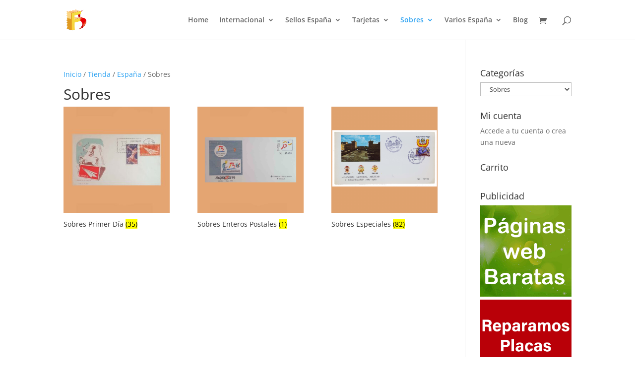

--- FILE ---
content_type: text/html; charset=UTF-8
request_url: https://filatelia.store/sobres/
body_size: 16662
content:
<!DOCTYPE html><html lang="es" prefix="og: https://ogp.me/ns#"><head><script data-no-optimize="1">var litespeed_docref=sessionStorage.getItem("litespeed_docref");litespeed_docref&&(Object.defineProperty(document,"referrer",{get:function(){return litespeed_docref}}),sessionStorage.removeItem("litespeed_docref"));</script> <meta charset="UTF-8" /><meta http-equiv="X-UA-Compatible" content="IE=edge"><link rel="pingback" href="https://filatelia.store/xmlrpc.php" /><link rel="preconnect" href="https://fonts.gstatic.com" crossorigin /><title>Sobres - Filatelia Online ✅ Sellos de Colección al MEJOR PRECIO ✅</title><meta name="robots" content="follow, index, max-snippet:-1, max-video-preview:-1, max-image-preview:large"/><link rel="canonical" href="https://filatelia.store/sobres/" /><link rel="next" href="https://filatelia.store/sobres/page/2/" /><meta property="og:locale" content="es_ES" /><meta property="og:type" content="article" /><meta property="og:title" content="Sobres - Filatelia Online ✅ Sellos de Colección al MEJOR PRECIO ✅" /><meta property="og:url" content="https://filatelia.store/sobres/" /><meta property="og:site_name" content="Filatelia Online" /><meta property="article:publisher" content="https://www.facebook.com/FilateliaOnlineBCN" /><meta property="og:image" content="https://filatelia.store/wp-content/uploads/2021/01/2611pd-1.jpg" /><meta property="og:image:secure_url" content="https://filatelia.store/wp-content/uploads/2021/01/2611pd-1.jpg" /><meta property="og:image:width" content="800" /><meta property="og:image:height" content="800" /><meta property="og:image:alt" content="Edifil 2611PD" /><meta property="og:image:type" content="image/jpeg" /><meta name="twitter:card" content="summary_large_image" /><meta name="twitter:title" content="Sobres - Filatelia Online ✅ Sellos de Colección al MEJOR PRECIO ✅" /><meta name="twitter:site" content="@FilateliaO" /><meta name="twitter:image" content="https://filatelia.store/wp-content/uploads/2020/12/logo_filatelia_1200_630.png" /> <script type="application/ld+json" class="rank-math-schema">{"@context":"https://schema.org","@graph":[{"@type":"Organization","@id":"https://filatelia.store/#organization","name":"Filatelia Online","sameAs":["https://www.facebook.com/FilateliaOnlineBCN","https://twitter.com/FilateliaO"]},{"@type":"WebSite","@id":"https://filatelia.store/#website","url":"https://filatelia.store","name":"Filatelia Online","publisher":{"@id":"https://filatelia.store/#organization"},"inLanguage":"es"},{"@type":"CollectionPage","@id":"https://filatelia.store/sobres/#webpage","url":"https://filatelia.store/sobres/","name":"Sobres - Filatelia Online \u2705 Sellos de Colecci\u00f3n al MEJOR PRECIO \u2705","isPartOf":{"@id":"https://filatelia.store/#website"},"inLanguage":"es"}]}</script> <link rel="alternate" type="application/rss+xml" title="Filatelia Online &raquo; Feed" href="https://filatelia.store/feed/" /><link rel="alternate" type="application/rss+xml" title="Filatelia Online &raquo; Feed de los comentarios" href="https://filatelia.store/comments/feed/" /><link rel="alternate" type="application/rss+xml" title="Filatelia Online &raquo; Sobres Categoría Feed" href="https://filatelia.store/sobres/feed/" /><meta content="Divi Child v.4.9.4.1619026519" name="generator"/><style id="litespeed-ccss">ul{box-sizing:border-box}.entry-content{counter-reset:footnotes}:root{--wp--preset--font-size--normal:16px;--wp--preset--font-size--huge:42px}.screen-reader-text{border:0;clip-path:inset(50%);height:1px;margin:-1px;overflow:hidden;padding:0;position:absolute;width:1px;word-wrap:normal!important}:root{--wp--preset--aspect-ratio--square:1;--wp--preset--aspect-ratio--4-3:4/3;--wp--preset--aspect-ratio--3-4:3/4;--wp--preset--aspect-ratio--3-2:3/2;--wp--preset--aspect-ratio--2-3:2/3;--wp--preset--aspect-ratio--16-9:16/9;--wp--preset--aspect-ratio--9-16:9/16;--wp--preset--color--black:#000000;--wp--preset--color--cyan-bluish-gray:#abb8c3;--wp--preset--color--white:#ffffff;--wp--preset--color--pale-pink:#f78da7;--wp--preset--color--vivid-red:#cf2e2e;--wp--preset--color--luminous-vivid-orange:#ff6900;--wp--preset--color--luminous-vivid-amber:#fcb900;--wp--preset--color--light-green-cyan:#7bdcb5;--wp--preset--color--vivid-green-cyan:#00d084;--wp--preset--color--pale-cyan-blue:#8ed1fc;--wp--preset--color--vivid-cyan-blue:#0693e3;--wp--preset--color--vivid-purple:#9b51e0;--wp--preset--gradient--vivid-cyan-blue-to-vivid-purple:linear-gradient(135deg,rgba(6,147,227,1) 0%,rgb(155,81,224) 100%);--wp--preset--gradient--light-green-cyan-to-vivid-green-cyan:linear-gradient(135deg,rgb(122,220,180) 0%,rgb(0,208,130) 100%);--wp--preset--gradient--luminous-vivid-amber-to-luminous-vivid-orange:linear-gradient(135deg,rgba(252,185,0,1) 0%,rgba(255,105,0,1) 100%);--wp--preset--gradient--luminous-vivid-orange-to-vivid-red:linear-gradient(135deg,rgba(255,105,0,1) 0%,rgb(207,46,46) 100%);--wp--preset--gradient--very-light-gray-to-cyan-bluish-gray:linear-gradient(135deg,rgb(238,238,238) 0%,rgb(169,184,195) 100%);--wp--preset--gradient--cool-to-warm-spectrum:linear-gradient(135deg,rgb(74,234,220) 0%,rgb(151,120,209) 20%,rgb(207,42,186) 40%,rgb(238,44,130) 60%,rgb(251,105,98) 80%,rgb(254,248,76) 100%);--wp--preset--gradient--blush-light-purple:linear-gradient(135deg,rgb(255,206,236) 0%,rgb(152,150,240) 100%);--wp--preset--gradient--blush-bordeaux:linear-gradient(135deg,rgb(254,205,165) 0%,rgb(254,45,45) 50%,rgb(107,0,62) 100%);--wp--preset--gradient--luminous-dusk:linear-gradient(135deg,rgb(255,203,112) 0%,rgb(199,81,192) 50%,rgb(65,88,208) 100%);--wp--preset--gradient--pale-ocean:linear-gradient(135deg,rgb(255,245,203) 0%,rgb(182,227,212) 50%,rgb(51,167,181) 100%);--wp--preset--gradient--electric-grass:linear-gradient(135deg,rgb(202,248,128) 0%,rgb(113,206,126) 100%);--wp--preset--gradient--midnight:linear-gradient(135deg,rgb(2,3,129) 0%,rgb(40,116,252) 100%);--wp--preset--font-size--small:13px;--wp--preset--font-size--medium:20px;--wp--preset--font-size--large:36px;--wp--preset--font-size--x-large:42px;--wp--preset--spacing--20:0.44rem;--wp--preset--spacing--30:0.67rem;--wp--preset--spacing--40:1rem;--wp--preset--spacing--50:1.5rem;--wp--preset--spacing--60:2.25rem;--wp--preset--spacing--70:3.38rem;--wp--preset--spacing--80:5.06rem;--wp--preset--shadow--natural:6px 6px 9px rgba(0, 0, 0, 0.2);--wp--preset--shadow--deep:12px 12px 50px rgba(0, 0, 0, 0.4);--wp--preset--shadow--sharp:6px 6px 0px rgba(0, 0, 0, 0.2);--wp--preset--shadow--outlined:6px 6px 0px -3px rgba(255, 255, 255, 1), 6px 6px rgba(0, 0, 0, 1);--wp--preset--shadow--crisp:6px 6px 0px rgba(0, 0, 0, 1)}:root{--wp--style--global--content-size:823px;--wp--style--global--wide-size:1080px}:where(body){margin:0}body{padding-top:0;padding-right:0;padding-bottom:0;padding-left:0}button.pswp__button{box-shadow:none!important;background-image:url(https://filatelia.store/wp-content/plugins/woocommerce/assets/css/photoswipe/default-skin/default-skin.png)!important}button.pswp__button,button.pswp__button--arrow--left::before,button.pswp__button--arrow--right::before{background-color:transparent!important}button.pswp__button--arrow--left,button.pswp__button--arrow--right{background-image:none!important}.pswp{display:none;position:absolute;width:100%;height:100%;left:0;top:0;overflow:hidden;-ms-touch-action:none;touch-action:none;z-index:1500;-webkit-text-size-adjust:100%;-webkit-backface-visibility:hidden;outline:0}.pswp *{-webkit-box-sizing:border-box;box-sizing:border-box}.pswp__bg{position:absolute;left:0;top:0;width:100%;height:100%;background:#000;opacity:0;-webkit-transform:translateZ(0);transform:translateZ(0);-webkit-backface-visibility:hidden;will-change:opacity}.pswp__scroll-wrap{position:absolute;left:0;top:0;width:100%;height:100%;overflow:hidden}.pswp__container{-ms-touch-action:none;touch-action:none;position:absolute;left:0;right:0;top:0;bottom:0}.pswp__container{-webkit-touch-callout:none}.pswp__bg{will-change:opacity}.pswp__container{-webkit-backface-visibility:hidden}.pswp__item{position:absolute;left:0;right:0;top:0;bottom:0;overflow:hidden}.pswp__button{width:44px;height:44px;position:relative;background:0 0;overflow:visible;-webkit-appearance:none;display:block;border:0;padding:0;margin:0;float:left;opacity:.75;-webkit-box-shadow:none;box-shadow:none}.pswp__button::-moz-focus-inner{padding:0;border:0}.pswp__button,.pswp__button--arrow--left:before,.pswp__button--arrow--right:before{background:url(https://filatelia.store/wp-content/plugins/woocommerce/assets/css/photoswipe/default-skin/default-skin.png)0 0 no-repeat;background-size:264px 88px;width:44px;height:44px}.pswp__button--close{background-position:0-44px}.pswp__button--share{background-position:-44px -44px}.pswp__button--fs{display:none}.pswp__button--zoom{display:none;background-position:-88px 0}.pswp__button--arrow--left,.pswp__button--arrow--right{background:0 0;top:50%;margin-top:-50px;width:70px;height:100px;position:absolute}.pswp__button--arrow--left{left:0}.pswp__button--arrow--right{right:0}.pswp__button--arrow--left:before,.pswp__button--arrow--right:before{content:"";top:35px;background-color:rgb(0 0 0/.3);height:30px;width:32px;position:absolute}.pswp__button--arrow--left:before{left:6px;background-position:-138px -44px}.pswp__button--arrow--right:before{right:6px;background-position:-94px -44px}.pswp__share-modal{display:block;background:rgb(0 0 0/.5);width:100%;height:100%;top:0;left:0;padding:10px;position:absolute;z-index:1600;opacity:0;-webkit-backface-visibility:hidden;will-change:opacity}.pswp__share-modal--hidden{display:none}.pswp__share-tooltip{z-index:1620;position:absolute;background:#fff;top:56px;border-radius:2px;display:block;width:auto;right:44px;-webkit-box-shadow:0 2px 5px rgb(0 0 0/.25);box-shadow:0 2px 5px rgb(0 0 0/.25);-webkit-transform:translateY(6px);-ms-transform:translateY(6px);transform:translateY(6px);-webkit-backface-visibility:hidden;will-change:transform}.pswp__counter{position:relative;left:0;top:0;height:44px;font-size:13px;line-height:44px;color:#fff;opacity:.75;padding:0 10px;margin-inline-end:auto}.pswp__caption{position:absolute;left:0;bottom:0;width:100%;min-height:44px}.pswp__caption__center{text-align:left;max-width:420px;margin:0 auto;font-size:13px;padding:10px;line-height:20px;color:#ccc}.pswp__preloader{width:44px;height:44px;position:absolute;top:0;left:50%;margin-left:-22px;opacity:0;will-change:opacity;direction:ltr}.pswp__preloader__icn{width:20px;height:20px;margin:12px}@media screen and (max-width:1024px){.pswp__preloader{position:relative;left:auto;top:auto;margin:0;float:right}}.pswp__ui{-webkit-font-smoothing:auto;visibility:visible;opacity:1;z-index:1550}.pswp__top-bar{position:absolute;left:0;top:0;height:44px;width:100%;display:flex;justify-content:flex-end}.pswp__caption,.pswp__top-bar{-webkit-backface-visibility:hidden;will-change:opacity}.pswp__caption,.pswp__top-bar{background-color:rgb(0 0 0/.5)}.pswp__ui--hidden .pswp__button--arrow--left,.pswp__ui--hidden .pswp__button--arrow--right,.pswp__ui--hidden .pswp__caption,.pswp__ui--hidden .pswp__top-bar{opacity:.001}:root{--woocommerce:#720eec;--wc-green:#7ad03a;--wc-red:#a00;--wc-orange:#ffba00;--wc-blue:#2ea2cc;--wc-primary:#720eec;--wc-primary-text:#fcfbfe;--wc-secondary:#e9e6ed;--wc-secondary-text:#515151;--wc-highlight:#958e09;--wc-highligh-text:white;--wc-content-bg:#fff;--wc-subtext:#767676;--wc-form-border-color:rgba(32, 7, 7, 0.8);--wc-form-border-radius:4px;--wc-form-border-width:1px}.woocommerce img,.woocommerce-page img{height:auto;max-width:100%}.woocommerce div.product div.images,.woocommerce-page div.product div.images{float:left;width:48%}.woocommerce div.product div.summary,.woocommerce-page div.product div.summary{float:right;width:48%;clear:none}.woocommerce div.product .woocommerce-tabs,.woocommerce-page div.product .woocommerce-tabs{clear:both}.woocommerce div.product .woocommerce-tabs ul.tabs::after,.woocommerce div.product .woocommerce-tabs ul.tabs::before,.woocommerce-page div.product .woocommerce-tabs ul.tabs::after,.woocommerce-page div.product .woocommerce-tabs ul.tabs::before{content:" ";display:table}.woocommerce div.product .woocommerce-tabs ul.tabs::after,.woocommerce-page div.product .woocommerce-tabs ul.tabs::after{clear:both}.woocommerce div.product .woocommerce-tabs ul.tabs li,.woocommerce-page div.product .woocommerce-tabs ul.tabs li{display:inline-block}@media only screen and (max-width:768px){:root{--woocommerce:#720eec;--wc-green:#7ad03a;--wc-red:#a00;--wc-orange:#ffba00;--wc-blue:#2ea2cc;--wc-primary:#720eec;--wc-primary-text:#fcfbfe;--wc-secondary:#e9e6ed;--wc-secondary-text:#515151;--wc-highlight:#958e09;--wc-highligh-text:white;--wc-content-bg:#fff;--wc-subtext:#767676;--wc-form-border-color:rgba(32, 7, 7, 0.8);--wc-form-border-radius:4px;--wc-form-border-width:1px}.woocommerce div.product div.images,.woocommerce div.product div.summary,.woocommerce-page div.product div.images,.woocommerce-page div.product div.summary{float:none;width:100%}}:root{--woocommerce:#720eec;--wc-green:#7ad03a;--wc-red:#a00;--wc-orange:#ffba00;--wc-blue:#2ea2cc;--wc-primary:#720eec;--wc-primary-text:#fcfbfe;--wc-secondary:#e9e6ed;--wc-secondary-text:#515151;--wc-highlight:#958e09;--wc-highligh-text:white;--wc-content-bg:#fff;--wc-subtext:#767676;--wc-form-border-color:rgba(32, 7, 7, 0.8);--wc-form-border-radius:4px;--wc-form-border-width:1px}.screen-reader-text{clip:rect(1px,1px,1px,1px);height:1px;overflow:hidden;position:absolute!important;width:1px;word-wrap:normal!important}.woocommerce .woocommerce-breadcrumb{margin:0 0 1em;padding:0}.woocommerce .woocommerce-breadcrumb::after,.woocommerce .woocommerce-breadcrumb::before{content:" ";display:table}.woocommerce .woocommerce-breadcrumb::after{clear:both}.woocommerce .quantity .qty{width:3.631em;text-align:center}.woocommerce div.product{margin-bottom:0;position:relative}.woocommerce div.product .product_title{clear:none;margin-top:0;padding:0}.woocommerce div.product p.price ins{background:inherit;font-weight:700;display:inline-block}.woocommerce div.product p.price del{opacity:.7;display:inline-block}.woocommerce div.product p.stock{font-size:.92em}.woocommerce div.product div.images{margin-bottom:2em}.woocommerce div.product div.images img{display:block;width:100%;height:auto;box-shadow:none}.woocommerce div.product div.images.woocommerce-product-gallery{position:relative}.woocommerce div.product div.images .woocommerce-product-gallery__wrapper{margin:0;padding:0}.woocommerce div.product div.images .woocommerce-product-gallery__image a{display:block;outline-offset:-2px}.woocommerce div.product div.summary{margin-bottom:2em}.woocommerce div.product .woocommerce-tabs ul.tabs{list-style:none;padding:0 0 0 1em;margin:0 0 1.618em;overflow:hidden;position:relative}.woocommerce div.product .woocommerce-tabs ul.tabs li{border:1px solid #cfc8d8;background-color:#e9e6ed;color:#515151;display:inline-block;position:relative;z-index:0;border-radius:4px 4px 0 0;margin:0-5px;padding:0 1em}.woocommerce div.product .woocommerce-tabs ul.tabs li a{display:inline-block;padding:.5em 0;font-weight:700;color:#515151;text-decoration:none}.woocommerce div.product .woocommerce-tabs ul.tabs li::after,.woocommerce div.product .woocommerce-tabs ul.tabs li::before{border:1px solid #cfc8d8;position:absolute;bottom:-1px;width:5px;height:5px;content:" ";box-sizing:border-box}.woocommerce div.product .woocommerce-tabs ul.tabs li::before{left:-5px;border-bottom-right-radius:4px;border-width:0 1px 1px 0;box-shadow:2px 2px 0#e9e6ed}.woocommerce div.product .woocommerce-tabs ul.tabs li::after{right:-5px;border-bottom-left-radius:4px;border-width:0 0 1px 1px;box-shadow:-2px 2px 0#e9e6ed}.woocommerce div.product .woocommerce-tabs ul.tabs::before{position:absolute;content:" ";width:100%;bottom:0;left:0;border-bottom:1px solid #cfc8d8;z-index:1}.woocommerce div.product .woocommerce-tabs .panel{margin:0 0 2em;padding:0}.woocommerce div.product form.cart{margin-bottom:2em}.woocommerce div.product form.cart::after,.woocommerce div.product form.cart::before{content:" ";display:table}.woocommerce div.product form.cart::after{clear:both}.woocommerce div.product form.cart div.quantity{float:left;margin:0 4px 0 0}.woocommerce div.product form.cart .button{vertical-align:middle;float:left}.woocommerce span.onsale{min-height:3.236em;min-width:3.236em;padding:.202em;font-size:1em;font-weight:700;position:absolute;text-align:center;line-height:3.236;top:-.5em;left:-.5em;margin:0;border-radius:100%;background-color:#958e09;color:#fff;font-size:.857em;z-index:9}.woocommerce .cart .button{float:none}.woocommerce:where(body:not(.woocommerce-block-theme-has-button-styles)) button.button{font-size:100%;margin:0;line-height:1;position:relative;text-decoration:none;overflow:visible;padding:.618em 1em;font-weight:700;border-radius:3px;left:auto;color:#515151;background-color:#e9e6ed;border:0;display:inline-block;background-image:none;box-shadow:none;text-shadow:none}.woocommerce:where(body:not(.woocommerce-block-theme-has-button-styles)) button.button.alt{background-color:#7f54b3;color:#fff;-webkit-font-smoothing:antialiased}.woocommerce:where(body:not(.woocommerce-uses-block-theme)) .woocommerce-breadcrumb{font-size:.92em;color:#767676}.woocommerce:where(body:not(.woocommerce-uses-block-theme)) .woocommerce-breadcrumb a{color:#767676}.woocommerce:where(body:not(.woocommerce-uses-block-theme)) div.product p.price{color:#958e09;font-size:1.25em}.woocommerce:where(body:not(.woocommerce-uses-block-theme)) div.product .stock{color:#958e09}a,body,del,div,form,h1,h2,h4,html,img,ins,label,li,p,small,span,strong,ul{margin:0;padding:0;border:0;outline:0;font-size:100%;-ms-text-size-adjust:100%;-webkit-text-size-adjust:100%;vertical-align:baseline;background:#fff0}body{line-height:1}ul{list-style:none}:focus{outline:0}del{text-decoration:line-through}header,nav{display:block}body{font-family:Open Sans,Arial,sans-serif;font-size:14px;color:#666;background-color:#fff;line-height:1.7em;font-weight:500;-webkit-font-smoothing:antialiased;-moz-osx-font-smoothing:grayscale}body.et_cover_background{background-size:cover!important;background-position:top!important;background-repeat:no-repeat!important;background-attachment:fixed}a{color:#2ea3f2}a{text-decoration:none}p{padding-bottom:1em}p:not(.has-background):last-of-type{padding-bottom:0}strong{font-weight:700}ins{text-decoration:none}h1,h2,h4{color:#333;padding-bottom:10px;line-height:1em;font-weight:500}h1{font-size:30px}h2{font-size:26px}h4{font-size:18px}input{-webkit-appearance:none}input.text,select{background-color:#fff;border:1px solid #bbb;padding:2px;color:#4e4e4e}input.text,select{margin:0}button,input,select{font-family:inherit}img{max-width:100%;height:auto}.posted_in a{color:#2ea3f2}.et-search-form{border-color:#2ea3f2}#main-content{background-color:#fff}.container{width:80%;max-width:1080px;margin:auto;position:relative}body:not(.et-tb) #main-content .container,body:not(.et-tb-has-header) #main-content .container{padding-top:58px}#left-area ul{list-style-type:disc;padding:0 0 23px 1em;line-height:26px}@media (min-width:981px){#left-area{width:79.125%;padding-bottom:23px}#main-content .container:before{content:"";position:absolute;top:0;height:100%;width:1px;background-color:#e2e2e2}}@media (max-width:980px){#page-container{padding-top:80px}#left-area,#sidebar{width:100%!important}#main-content .container:before{display:none!important}}*{-webkit-box-sizing:border-box;box-sizing:border-box}#et_search_icon:before,.et-cart-info span:before,.mobile_menu_bar:before{font-family:ETmodules!important;speak:none;font-style:normal;font-weight:400;-webkit-font-feature-settings:normal;font-feature-settings:normal;font-variant:normal;text-transform:none;line-height:1;-webkit-font-smoothing:antialiased;-moz-osx-font-smoothing:grayscale;text-shadow:0 0;direction:ltr}.clearfix:after{visibility:hidden;display:block;font-size:0;content:" ";clear:both;height:0}.screen-reader-text{border:0;clip:rect(1px,1px,1px,1px);-webkit-clip-path:inset(50%);clip-path:inset(50%);height:1px;margin:-1px;overflow:hidden;padding:0;position:absolute!important;width:1px;word-wrap:normal!important}.product{word-wrap:break-word}.woocommerce-page button.button.alt:after,.woocommerce-page button.button:after,.woocommerce button.button.alt:after,.woocommerce button.button:after,.woocommerce button.single_add_to_cart_button.button:after{font-family:ETmodules!important;speak:none;font-style:normal;font-weight:400;font-variant:normal;text-transform:none;line-height:1;-webkit-font-smoothing:antialiased;-moz-osx-font-smoothing:grayscale;text-shadow:0 0;direction:ltr}#top-menu li{word-wrap:break-word}.nav li ul{border-color:#2EA3F2}.mobile_menu_bar:before,.mobile_menu_bar:after{color:#2EA3F2}.container{text-align:left;position:relative}.et_fixed_nav.et_show_nav #page-container{padding-top:80px}.et_fixed_nav #main-header{position:fixed}.et_header_style_left #et-top-navigation{padding-top:33px}.et_header_style_left #et-top-navigation nav>ul>li>a{padding-bottom:33px}.et_header_style_left .logo_container{position:absolute;height:100%;width:100%}.et_header_style_left #et-top-navigation .mobile_menu_bar{padding-bottom:24px}#logo{width:auto;margin-bottom:0;max-height:54%;display:inline-block;float:none;vertical-align:middle;-webkit-transform:translate3d(0,0,0)}span.logo_helper{display:inline-block;height:100%;vertical-align:middle;width:0}#top-menu-nav,#top-menu{line-height:0}#et-top-navigation{font-weight:600}.et-cart-info span:before{content:"";margin-right:10px;position:relative}nav#top-menu-nav,#top-menu{float:left}#top-menu li{display:inline-block;font-size:14px;padding-right:22px}#top-menu>li:last-child{padding-right:0}#top-menu a{color:rgb(0 0 0/.6);text-decoration:none;display:block;position:relative}#et_search_icon:before{content:"U";font-size:17px;left:0;position:absolute;top:-3px}#et_top_search{float:right;margin:3px 0 0 22px;position:relative;display:block;width:18px}.et-search-form{top:0;bottom:0;right:0;position:absolute;z-index:1000;width:100%}.et-search-form input{width:90%;border:none;color:#333;position:absolute;top:0;bottom:0;right:30px;margin:auto;background:#fff0}.et-search-form .et-search-field::-ms-clear{width:0;height:0;display:none}.et_search_form_container{-webkit-animation:none;animation:none;-o-animation:none}.container.et_search_form_container{position:relative;opacity:0;height:1px}span.et_close_search_field{display:block;width:30px;height:30px;z-index:99999;position:absolute;right:0;top:0;bottom:0;margin:auto}span.et_close_search_field:after{font-family:"ETmodules";content:"M";speak:none;font-weight:400;font-variant:normal;text-transform:none;line-height:1;-webkit-font-smoothing:antialiased;font-size:32px;display:inline-block;-webkit-box-sizing:border-box;box-sizing:border-box}.container.et_menu_container{z-index:99}.et_search_outer{width:100%;overflow:hidden;position:absolute;top:0}form.et-search-form{background:#fff0!important}input[type="search"]::-webkit-search-cancel-button{-webkit-appearance:none}.et-cart-info{color:inherit}#et-top-navigation .et-cart-info{float:left;margin:-2px 0 0 22px;font-size:16px}#et-top-navigation{float:right}#top-menu li li{padding:0 20px;margin:0}#top-menu li li a{padding:6px 20px;width:200px}#top-menu .menu-item-has-children>a:first-child:after{font-family:"ETmodules";content:"3";font-size:16px;position:absolute;right:0;top:0;font-weight:800}#top-menu .menu-item-has-children>a:first-child{padding-right:20px}#top-menu li .menu-item-has-children>a:first-child{padding-right:40px}#top-menu li .menu-item-has-children>a:first-child:after{right:20px;top:6px}#et_mobile_nav_menu{float:right;display:none}.mobile_menu_bar{position:relative;display:block;line-height:0}.mobile_menu_bar:before{content:"a";font-size:32px;left:0;position:relative;top:0}.mobile_nav .select_page{display:none}@media all and (max-width:980px){.et_fixed_nav.et_show_nav #page-container{padding-top:80px}#top-menu{display:none}#et-top-navigation{margin-right:0}.et_fixed_nav #main-header{position:absolute}.et_header_style_left #et-top-navigation{padding-top:24px;display:block}.et_header_style_left #logo{max-width:50%}#et_top_search{margin:0 35px 0 0;float:left}#et_search_icon:before{top:7px}.et_header_style_left .et-search-form{width:50%!important;max-width:50%!important}#et_mobile_nav_menu{display:block}#et-top-navigation .et-cart-info{margin-top:5px}}@media all and (max-width:767px){#et-top-navigation{margin-right:0}}@media all and (max-width:479px){#et-top-navigation{margin-right:0}}#main-header{line-height:23px;font-weight:500;top:0;background-color:#fff;width:100%;-webkit-box-shadow:0 1px 0 rgb(0 0 0/.1);box-shadow:0 1px 0 rgb(0 0 0/.1);position:relative;z-index:99999}.nav li li{padding:0 20px;margin:0}.nav li{position:relative;line-height:1em}.nav li li{position:relative;line-height:2em}.nav li ul{position:absolute;padding:20px 0;z-index:9999;width:240px;background:#fff;visibility:hidden;opacity:0;border-top:3px solid #2ea3f2;box-shadow:0 2px 5px rgb(0 0 0/.1);-moz-box-shadow:0 2px 5px rgb(0 0 0/.1);-webkit-box-shadow:0 2px 5px rgb(0 0 0/.1);-webkit-transform:translateZ(0);text-align:left}.nav li li ul{z-index:1000;top:-23px;left:240px}.nav li li a{font-size:14px}.mobile_menu_bar{position:relative;display:block;line-height:0}.mobile_menu_bar:before{content:"a";font-size:32px;position:relative;left:0;top:0}.mobile_nav .select_page{display:none}.et-social-icon span{display:none}#sidebar{padding-bottom:28px}#sidebar .et_pb_widget{margin-bottom:30px;width:100%;float:none}@media all and (min-width:981px) and (max-width:1100px){#sidebar .et_pb_widget{margin-left:0}}@media all and (min-width:981px){#sidebar{float:left;width:20.875%}.et_right_sidebar #left-area{float:left;padding-right:5.5%}.et_right_sidebar #sidebar{padding-left:30px}.et_right_sidebar #main-content .container:before{right:20.875%!important}}@media all and (max-width:980px){.et_right_sidebar #left-area,.et_right_sidebar #sidebar{width:auto;float:none;padding-right:0;padding-left:0}.et_right_sidebar #left-area{margin-right:0}.et_right_sidebar #sidebar{margin-left:0;border-left:none}}.et_pb_widget{float:left;max-width:100%;word-wrap:break-word}.et_pb_widget a{text-decoration:none;color:#666}.et_pb_widget select{width:100%;height:28px;padding:0 5px}.entry-summary p.price ins,.woocommerce div.product p.price,.woocommerce-page div.product p.price,.woocommerce button.button.alt,.woocommerce-page button.button.alt,.woocommerce button.button,.woocommerce-page button.button,.woocommerce button.button{color:#2EA3F2}.woocommerce button.button.alt,.woocommerce-page button.button.alt,.woocommerce button.button,.woocommerce-page button.button{font-size:20px;font-weight:500;padding:.3em 1em;line-height:1.7em!important;background:#fff0;position:relative;border:2px solid;border-radius:3px}.woocommerce button.button.alt:after,.woocommerce-page button.button.alt:after,.woocommerce button.button:not(.button-confirm):after,.woocommerce-page button.button:not(.button-confirm):after,.woocommerce button.button:before,.woocommerce-page button.button:before{font-family:"ETmodules";font-size:32px;line-height:1em;content:"5";opacity:0;position:absolute;margin-left:-1em}.woocommerce button.button:before,.woocommerce-page button.button:before{display:none}.entry-summary .entry-title{padding-bottom:14px!important}.product_meta{border-width:0;border-style:solid;border-color:#dadada;border-top:1px solid #dadada;font-size:14px;color:#666;padding-top:6px}.posted_in a,.tagged_as a{font-weight:500;color:#2ea3f2;text-decoration:none}.woocommerce span.onsale,.woocommerce-page span.onsale{z-index:2;background:#ef8f61!important;border-radius:3px!important;-webkit-box-shadow:none!important;box-shadow:none!important;color:#fff;font-size:20px;font-weight:500!important;left:10px!important;line-height:inherit!important;margin:0!important;min-height:0!important;min-width:0!important;padding:6px 18px!important;position:absolute;text-shadow:none!important;top:10px!important}.woocommerce div.product div.images img,.woocommerce-page div.product div.images img{-webkit-box-shadow:none!important;box-shadow:none!important}.entry-summary p.price span{font-size:26px!important}.entry-summary p.price del{color:#999;margin-right:10px}.woocommerce div.product form.cart,.woocommerce-page div.product form.cart{margin:24px 0 39px}.woocommerce div.product form.cart div.quantity,.woocommerce-page div.product form.cart div.quantity{margin:0 20px 0 0!important;width:auto;overflow:hidden}.woocommerce .quantity input.qty::-webkit-input-placeholder,.woocommerce-page .quantity input.qty::-webkit-input-placeholder{color:#999}.woocommerce .quantity input.qty::-moz-placeholder,.woocommerce-page .quantity input.qty::-moz-placeholder{color:#999}.woocommerce .quantity input.qty:-ms-input-placeholder,.woocommerce-page .quantity input.qty:-ms-input-placeholder{color:#999}.woocommerce .quantity input.qty::-ms-input-placeholder,.woocommerce-page .quantity input.qty::-ms-input-placeholder{color:#999}.woocommerce .quantity input.qty,.woocommerce-page .quantity input.qty{-webkit-appearance:none;background-color:#eee;max-width:100%;border-width:0;border-radius:0;color:#999;font-size:14px;padding:16px;line-height:1.7em;border-style:solid}.woocommerce .quantity input.qty{width:4.3em}.woocommerce .quantity,.woocommerce-page .quantity{width:100px;margin:0}.woocommerce div.product .woocommerce-tabs ul.tabs:before,.woocommerce-page div.product .woocommerce-tabs ul.tabs:before{border-bottom-color:#d9d9d9}body.woocommerce .woocommerce-tabs{border:1px solid #d9d9d9;margin:30px 0 45px}body.woocommerce div.product .woocommerce-tabs ul.tabs,body.woocommerce #content-area div.product .woocommerce-tabs ul.tabs{margin:0!important;padding:0!important;background:#f4f4f4}body.woocommerce div.product .woocommerce-tabs ul.tabs li,body.woocommerce #content-area div.product .woocommerce-tabs ul.tabs li{background:none;border-radius:0;border:none;background:#f4f4f4;border-right:1px solid #d9d9d9;padding:0;-webkit-box-shadow:none;box-shadow:none;margin:0-2px}body.woocommerce div.product .woocommerce-tabs ul.tabs li a,body.woocommerce #content-area div.product .woocommerce-tabs ul.tabs li a{color:#666666!important;padding:4px 22px!important}body.woocommerce div.product .woocommerce-tabs ul.tabs li:before,body.woocommerce #content-area div.product .woocommerce-tabs ul.tabs li:before,body.woocommerce div.product .woocommerce-tabs ul.tabs li:after,body.woocommerce #content-area div.product .woocommerce-tabs ul.tabs li:after{display:none}body.woocommerce div.product .woocommerce-tabs .panel,body.woocommerce #content-area div.product .woocommerce-tabs .panel{padding:30px;margin:0}.woocommerce .pswp{z-index:999999}.woocommerce div.product div.images.woocommerce-product-gallery{margin-bottom:0}@media all and (max-width:767px){body.woocommerce div.product .woocommerce-tabs ul.tabs li,body.woocommerce #content-area div.product .woocommerce-tabs ul.tabs li{display:block!important;border-bottom:1px solid #E0DADF!important}body.woocommerce div.product .woocommerce-tabs ul.tabs li a,body.woocommerce #content-area div.product .woocommerce-tabs ul.tabs li a{display:block!important}}body{font-size:14px}.screen-reader-text{clip:rect(1px,1px,1px,1px);word-wrap:normal!important;border:0;clip-path:inset(50%);height:1px;margin:-1px;overflow:hidden;overflow-wrap:normal!important;padding:0;position:absolute!important;width:1px}</style><link rel="preload" data-asynced="1" data-optimized="2" as="style" onload="this.onload=null;this.rel='stylesheet'" href="https://filatelia.store/wp-content/litespeed/css/399dc5bb4da0e62df0eeba698324eecc.css?ver=ce834" /><script type="litespeed/javascript">!function(a){"use strict";var b=function(b,c,d){function e(a){return h.body?a():void setTimeout(function(){e(a)})}function f(){i.addEventListener&&i.removeEventListener("load",f),i.media=d||"all"}var g,h=a.document,i=h.createElement("link");if(c)g=c;else{var j=(h.body||h.getElementsByTagName("head")[0]).childNodes;g=j[j.length-1]}var k=h.styleSheets;i.rel="stylesheet",i.href=b,i.media="only x",e(function(){g.parentNode.insertBefore(i,c?g:g.nextSibling)});var l=function(a){for(var b=i.href,c=k.length;c--;)if(k[c].href===b)return a();setTimeout(function(){l(a)})};return i.addEventListener&&i.addEventListener("load",f),i.onloadcssdefined=l,l(f),i};"undefined"!=typeof exports?exports.loadCSS=b:a.loadCSS=b}("undefined"!=typeof global?global:this);!function(a){if(a.loadCSS){var b=loadCSS.relpreload={};if(b.support=function(){try{return a.document.createElement("link").relList.supports("preload")}catch(b){return!1}},b.poly=function(){for(var b=a.document.getElementsByTagName("link"),c=0;c<b.length;c++){var d=b[c];"preload"===d.rel&&"style"===d.getAttribute("as")&&(a.loadCSS(d.href,d,d.getAttribute("media")),d.rel=null)}},!b.support()){b.poly();var c=a.setInterval(b.poly,300);a.addEventListener&&a.addEventListener("load",function(){b.poly(),a.clearInterval(c)}),a.attachEvent&&a.attachEvent("onload",function(){a.clearInterval(c)})}}}(this);</script> <script type="litespeed/javascript" data-src="https://filatelia.store/wp-includes/js/jquery/jquery.min.js" id="jquery-core-js"></script> <link rel="https://api.w.org/" href="https://filatelia.store/wp-json/" /><link rel="alternate" title="JSON" type="application/json" href="https://filatelia.store/wp-json/wp/v2/product_cat/532" /><link rel="EditURI" type="application/rsd+xml" title="RSD" href="https://filatelia.store/xmlrpc.php?rsd" /><meta name="generator" content="WordPress 6.9" /><meta name="viewport" content="width=device-width, initial-scale=1.0, maximum-scale=1.0, user-scalable=0" />	<noscript><style>.woocommerce-product-gallery{ opacity: 1 !important; }</style></noscript>
 <script type="litespeed/javascript">(function(w,d,s,l,i){w[l]=w[l]||[];w[l].push({'gtm.start':new Date().getTime(),event:'gtm.js'});var f=d.getElementsByTagName(s)[0],j=d.createElement(s),dl=l!='dataLayer'?'&l='+l:'';j.async=!0;j.src='https://www.googletagmanager.com/gtm.js?id='+i+dl;f.parentNode.insertBefore(j,f)})(window,document,'script','dataLayer','GTM-W3WMFSK')</script> <link rel="icon" href="https://filatelia.store/wp-content/uploads/2019/03/cropped-logo_filatelia_500_500-32x32.png" sizes="32x32" /><link rel="icon" href="https://filatelia.store/wp-content/uploads/2019/03/cropped-logo_filatelia_500_500-192x192.png" sizes="192x192" /><link rel="apple-touch-icon" href="https://filatelia.store/wp-content/uploads/2019/03/cropped-logo_filatelia_500_500-180x180.png" /><meta name="msapplication-TileImage" content="https://filatelia.store/wp-content/uploads/2019/03/cropped-logo_filatelia_500_500-270x270.png" /></head><body class="archive tax-product_cat term-sobres term-532 wp-theme-Divi wp-child-theme-Divi-child theme-Divi woocommerce woocommerce-page woocommerce-no-js et_pb_button_helper_class et_fixed_nav et_show_nav et_primary_nav_dropdown_animation_fade et_secondary_nav_dropdown_animation_fade et_header_style_left et_pb_footer_columns4 et_cover_background et_pb_gutter et_pb_gutters3 et_right_sidebar et_divi_theme et-db"><div id="page-container"><header id="main-header" data-height-onload="66"><div class="container clearfix et_menu_container"><div class="logo_container">
<span class="logo_helper"></span>
<a href="https://filatelia.store/">
<img data-lazyloaded="1" src="[data-uri]" data-src="https://filatelia.store/wp-content/uploads/2019/03/logo_filatelia_500_500.png" width="500" height="500" alt="Filatelia Online" id="logo" data-height-percentage="54" />
</a></div><div id="et-top-navigation" data-height="66" data-fixed-height="40"><nav id="top-menu-nav"><ul id="top-menu" class="nav"><li id="menu-item-178" class="menu-item menu-item-type-post_type menu-item-object-page menu-item-home menu-item-178"><a href="https://filatelia.store/">Home</a></li><li id="menu-item-11315" class="menu-item menu-item-type-custom menu-item-object-custom menu-item-has-children menu-item-11315"><a href="https://filatelia.store/internacional/">Internacional</a><ul class="sub-menu"><li id="menu-item-12506" class="menu-item menu-item-type-custom menu-item-object-custom menu-item-has-children menu-item-12506"><a href="https://filatelia.store/rumania/">Rumanía</a><ul class="sub-menu"><li id="menu-item-15189" class="menu-item menu-item-type-custom menu-item-object-custom menu-item-15189"><a href="https://filatelia.store/aereo-ro/">Aéreo</a></li><li id="menu-item-12507" class="menu-item menu-item-type-custom menu-item-object-custom menu-item-12507"><a href="https://filatelia.store/hojas-bloque-rumania/">Hojas Bloque</a></li><li id="menu-item-13412" class="menu-item menu-item-type-custom menu-item-object-custom menu-item-13412"><a href="https://filatelia.store/sellos-nuevos-rumania/">Nuevos Rumanía</a></li></ul></li><li id="menu-item-11316" class="menu-item menu-item-type-custom menu-item-object-custom menu-item-has-children menu-item-11316"><a href="https://filatelia.store/francia/">Francia</a><ul class="sub-menu"><li id="menu-item-11428" class="menu-item menu-item-type-custom menu-item-object-custom menu-item-11428"><a href="https://filatelia.store/aereo-fr/">Aéreo</a></li><li id="menu-item-11317" class="menu-item menu-item-type-custom menu-item-object-custom menu-item-11317"><a href="https://filatelia.store/carnes-fr/">Carnets</a></li><li id="menu-item-11318" class="menu-item menu-item-type-custom menu-item-object-custom menu-item-11318"><a href="https://filatelia.store/hojas-bloques-fr/">Hojas Bloque</a></li><li id="menu-item-11748" class="menu-item menu-item-type-custom menu-item-object-custom menu-item-11748"><a href="https://filatelia.store/francia-nuevos/">Nuevos Francia</a></li><li id="menu-item-11747" class="menu-item menu-item-type-custom menu-item-object-custom menu-item-11747"><a href="https://filatelia.store/preobliterados/">Preobliterados</a></li><li id="menu-item-11558" class="menu-item menu-item-type-custom menu-item-object-custom menu-item-11558"><a href="https://filatelia.store/service-fr/">Service</a></li></ul></li></ul></li><li id="menu-item-179" class="menu-item menu-item-type-custom menu-item-object-custom menu-item-has-children menu-item-179"><a href="https://filatelia.store/espana/">Sellos España</a><ul class="sub-menu"><li id="menu-item-8770" class="menu-item menu-item-type-custom menu-item-object-custom menu-item-8770"><a href="https://filatelia.store/series-completas-espana/">Series Completas</a></li><li id="menu-item-8769" class="menu-item menu-item-type-custom menu-item-object-custom menu-item-8769"><a href="https://filatelia.store/sellos-nuevos-sueltos/">Sellos Nuevos Sueltos</a></li><li id="menu-item-347" class="menu-item menu-item-type-custom menu-item-object-custom menu-item-347"><a href="https://filatelia.store/sellos-clasicos/">Sellos Clásicos</a></li><li id="menu-item-348" class="menu-item menu-item-type-custom menu-item-object-custom menu-item-348"><a href="https://filatelia.store/primer-centenario/">Primer Centenario (1901-1949)</a></li><li id="menu-item-349" class="menu-item menu-item-type-custom menu-item-object-custom menu-item-349"><a href="https://filatelia.store/centenario-del-sello/">Segundo Centenario (1950-1999)</a></li><li id="menu-item-350" class="menu-item menu-item-type-custom menu-item-object-custom menu-item-350"><a href="https://filatelia.store/sellos-del-siglo-xxi/">Segundo Centenario (2000 >)</a></li></ul></li><li id="menu-item-352" class="menu-item menu-item-type-custom menu-item-object-custom menu-item-has-children menu-item-352"><a href="https://filatelia.store/tarjetas/">Tarjetas</a><ul class="sub-menu"><li id="menu-item-353" class="menu-item menu-item-type-custom menu-item-object-custom menu-item-353"><a href="https://filatelia.store/tarjetas-maximas/">Tarjetas Máximas</a></li><li id="menu-item-354" class="menu-item menu-item-type-custom menu-item-object-custom menu-item-354"><a href="https://filatelia.store/enteros-postales/">Enteros Postales</a></li><li id="menu-item-355" class="menu-item menu-item-type-custom menu-item-object-custom menu-item-355"><a href="https://filatelia.store/tarjetas-del-correo/">Tarjetas del Correo</a></li><li id="menu-item-356" class="menu-item menu-item-type-custom menu-item-object-custom menu-item-356"><a href="https://filatelia.store/tarjetas-especiales/">Tarjetas Especiales</a></li></ul></li><li id="menu-item-357" class="menu-item menu-item-type-custom menu-item-object-custom current-menu-item menu-item-has-children menu-item-357"><a href="https://filatelia.store/sobres/" aria-current="page">Sobres</a><ul class="sub-menu"><li id="menu-item-358" class="menu-item menu-item-type-custom menu-item-object-custom menu-item-358"><a href="https://filatelia.store/sobres-enteros-postales/">Enteros Postales</a></li><li id="menu-item-9789" class="menu-item menu-item-type-custom menu-item-object-custom menu-item-9789"><a href="https://filatelia.store/sobres-primer-dia/">Sobres Primer Día</a></li><li id="menu-item-359" class="menu-item menu-item-type-custom menu-item-object-custom menu-item-359"><a href="https://filatelia.store/sobres-especiales/">Sobres Especiales</a></li></ul></li><li id="menu-item-2772" class="menu-item menu-item-type-custom menu-item-object-custom menu-item-has-children menu-item-2772"><a href="https://filatelia.store/varios-espana/">Varios España</a><ul class="sub-menu"><li id="menu-item-360" class="menu-item menu-item-type-custom menu-item-object-custom menu-item-360"><a href="https://filatelia.store/pruebas-oficiales/">Pruebas Oficiales</a></li><li id="menu-item-2747" class="menu-item menu-item-type-custom menu-item-object-custom menu-item-2747"><a href="https://filatelia.store/hojitas-bloque/">Hojas Bloque</a></li><li id="menu-item-361" class="menu-item menu-item-type-custom menu-item-object-custom menu-item-361"><a href="https://filatelia.store/aerogramas/">Aerogramas</a></li><li id="menu-item-3684" class="menu-item menu-item-type-custom menu-item-object-custom menu-item-3684"><a href="https://filatelia.store/homenaje-filatelico/">Homenaje Filatélico</a></li><li id="menu-item-2773" class="menu-item menu-item-type-custom menu-item-object-custom menu-item-2773"><a href="https://filatelia.store/carnes/">Carnets</a></li><li id="menu-item-23183" class="menu-item menu-item-type-custom menu-item-object-custom menu-item-23183"><a href="https://filatelia.store/errores-y-variedades/">Errores y Variedades</a></li></ul></li><li id="menu-item-9498" class="menu-item menu-item-type-post_type menu-item-object-page menu-item-9498"><a href="https://filatelia.store/blog/">Blog</a></li></ul></nav>
<a href="https://filatelia.store/carrito/" class="et-cart-info">
<span></span>
</a><div id="et_top_search">
<span id="et_search_icon"></span></div><div id="et_mobile_nav_menu"><div class="mobile_nav closed">
<span class="select_page">Seleccionar página</span>
<span class="mobile_menu_bar mobile_menu_bar_toggle"></span></div></div></div></div><div class="et_search_outer"><div class="container et_search_form_container"><form role="search" method="get" class="et-search-form" action="https://filatelia.store/">
<input type="search" class="et-search-field" placeholder="Búsqueda &hellip;" value="" name="s" title="Buscar:" /></form>
<span class="et_close_search_field"></span></div></div></header><div id="et-main-area"><div id="main-content"><div class="container"><div id="content-area" class="clearfix"><div id="left-area"><nav class="woocommerce-breadcrumb" aria-label="Breadcrumb"><a href="https://filatelia.store">Inicio</a>&nbsp;&#47;&nbsp;<a href="https://filatelia.store/tienda/">Tienda</a>&nbsp;&#47;&nbsp;<a href="https://filatelia.store/espana/">España</a>&nbsp;&#47;&nbsp;Sobres</nav><header class="woocommerce-products-header"><h1 class="woocommerce-products-header__title page-title">Sobres</h1></header><div class="woocommerce-notices-wrapper"></div><ul class="products columns-3"><li class="product-category product first">
<a aria-label="Visitar la categoría de producto Sobres Primer Día" href="https://filatelia.store/sobres-primer-dia/"><img data-lazyloaded="1" src="[data-uri]" data-src="https://filatelia.store/wp-content/uploads/2021/01/1765-6pd-300x300.jpg" alt="Sobres Primer Día" width="300" height="300" /><h2 class="woocommerce-loop-category__title">
Sobres Primer Día <mark class="count">(35)</mark></h2>
</a></li><li class="product-category product">
<a aria-label="Visitar la categoría de producto Sobres Enteros Postales" href="https://filatelia.store/sobres-enteros-postales/"><img data-lazyloaded="1" src="[data-uri]" data-src="https://filatelia.store/wp-content/uploads/2021/01/sep-032-300x300.png" alt="Sobres Enteros Postales" width="300" height="300" /><h2 class="woocommerce-loop-category__title">
Sobres Enteros Postales <mark class="count">(1)</mark></h2>
</a></li><li class="product-category product last">
<a aria-label="Visitar la categoría de producto Sobres Especiales" href="https://filatelia.store/sobres-especiales/"><img data-lazyloaded="1" src="[data-uri]" data-src="https://filatelia.store/wp-content/uploads/2019/09/se00065-300x300.png" alt="Sobres Especiales" width="300" height="300" /><h2 class="woocommerce-loop-category__title">
Sobres Especiales <mark class="count">(82)</mark></h2>
</a></li></ul></div><div id="sidebar"><div id="woocommerce_product_categories-4" class="et_pb_widget woocommerce widget_product_categories"><h4 class="widgettitle">Categorías</h4><select  name='product_cat' id='product_cat' class='dropdown_product_cat'><option value=''>Selecciona una categoría</option><option class="level-0" value="espana">España</option><option class="level-1" value="sellos-espana">&nbsp;&nbsp;&nbsp;Sellos España</option><option class="level-2" value="sellos-del-siglo-xxi">&nbsp;&nbsp;&nbsp;&nbsp;&nbsp;&nbsp;2º Centenario (2001- x)</option><option class="level-3" value="2001">&nbsp;&nbsp;&nbsp;&nbsp;&nbsp;&nbsp;&nbsp;&nbsp;&nbsp;2001</option><option class="level-3" value="2002">&nbsp;&nbsp;&nbsp;&nbsp;&nbsp;&nbsp;&nbsp;&nbsp;&nbsp;2002</option><option class="level-3" value="2003">&nbsp;&nbsp;&nbsp;&nbsp;&nbsp;&nbsp;&nbsp;&nbsp;&nbsp;2003</option><option class="level-3" value="2004">&nbsp;&nbsp;&nbsp;&nbsp;&nbsp;&nbsp;&nbsp;&nbsp;&nbsp;2004</option><option class="level-3" value="2005">&nbsp;&nbsp;&nbsp;&nbsp;&nbsp;&nbsp;&nbsp;&nbsp;&nbsp;2005</option><option class="level-3" value="2006">&nbsp;&nbsp;&nbsp;&nbsp;&nbsp;&nbsp;&nbsp;&nbsp;&nbsp;2006</option><option class="level-3" value="2007">&nbsp;&nbsp;&nbsp;&nbsp;&nbsp;&nbsp;&nbsp;&nbsp;&nbsp;2007</option><option class="level-3" value="2008">&nbsp;&nbsp;&nbsp;&nbsp;&nbsp;&nbsp;&nbsp;&nbsp;&nbsp;2008</option><option class="level-3" value="2009">&nbsp;&nbsp;&nbsp;&nbsp;&nbsp;&nbsp;&nbsp;&nbsp;&nbsp;2009</option><option class="level-3" value="2010">&nbsp;&nbsp;&nbsp;&nbsp;&nbsp;&nbsp;&nbsp;&nbsp;&nbsp;2010</option><option class="level-3" value="2011">&nbsp;&nbsp;&nbsp;&nbsp;&nbsp;&nbsp;&nbsp;&nbsp;&nbsp;2011</option><option class="level-3" value="2012">&nbsp;&nbsp;&nbsp;&nbsp;&nbsp;&nbsp;&nbsp;&nbsp;&nbsp;2012</option><option class="level-3" value="2019">&nbsp;&nbsp;&nbsp;&nbsp;&nbsp;&nbsp;&nbsp;&nbsp;&nbsp;2019</option><option class="level-3" value="2020">&nbsp;&nbsp;&nbsp;&nbsp;&nbsp;&nbsp;&nbsp;&nbsp;&nbsp;2020</option><option class="level-2" value="anos-completos-espana">&nbsp;&nbsp;&nbsp;&nbsp;&nbsp;&nbsp;Años completos España</option><option class="level-2" value="primer-centenario">&nbsp;&nbsp;&nbsp;&nbsp;&nbsp;&nbsp;Primer Centenario (1901-1949)</option><option class="level-2" value="centenario-del-sello">&nbsp;&nbsp;&nbsp;&nbsp;&nbsp;&nbsp;Segundo Centenario (1950-2000)</option><option class="level-3" value="1950-1959">&nbsp;&nbsp;&nbsp;&nbsp;&nbsp;&nbsp;&nbsp;&nbsp;&nbsp;1950-1959</option><option class="level-3" value="1960">&nbsp;&nbsp;&nbsp;&nbsp;&nbsp;&nbsp;&nbsp;&nbsp;&nbsp;1960</option><option class="level-3" value="1961">&nbsp;&nbsp;&nbsp;&nbsp;&nbsp;&nbsp;&nbsp;&nbsp;&nbsp;1961</option><option class="level-3" value="1962">&nbsp;&nbsp;&nbsp;&nbsp;&nbsp;&nbsp;&nbsp;&nbsp;&nbsp;1962</option><option class="level-3" value="1963">&nbsp;&nbsp;&nbsp;&nbsp;&nbsp;&nbsp;&nbsp;&nbsp;&nbsp;1963</option><option class="level-3" value="1964">&nbsp;&nbsp;&nbsp;&nbsp;&nbsp;&nbsp;&nbsp;&nbsp;&nbsp;1964</option><option class="level-3" value="1965">&nbsp;&nbsp;&nbsp;&nbsp;&nbsp;&nbsp;&nbsp;&nbsp;&nbsp;1965</option><option class="level-3" value="1966">&nbsp;&nbsp;&nbsp;&nbsp;&nbsp;&nbsp;&nbsp;&nbsp;&nbsp;1966</option><option class="level-3" value="1967">&nbsp;&nbsp;&nbsp;&nbsp;&nbsp;&nbsp;&nbsp;&nbsp;&nbsp;1967</option><option class="level-3" value="1968">&nbsp;&nbsp;&nbsp;&nbsp;&nbsp;&nbsp;&nbsp;&nbsp;&nbsp;1968</option><option class="level-3" value="1969">&nbsp;&nbsp;&nbsp;&nbsp;&nbsp;&nbsp;&nbsp;&nbsp;&nbsp;1969</option><option class="level-3" value="1970">&nbsp;&nbsp;&nbsp;&nbsp;&nbsp;&nbsp;&nbsp;&nbsp;&nbsp;1970</option><option class="level-3" value="1971">&nbsp;&nbsp;&nbsp;&nbsp;&nbsp;&nbsp;&nbsp;&nbsp;&nbsp;1971</option><option class="level-3" value="1972">&nbsp;&nbsp;&nbsp;&nbsp;&nbsp;&nbsp;&nbsp;&nbsp;&nbsp;1972</option><option class="level-3" value="1973">&nbsp;&nbsp;&nbsp;&nbsp;&nbsp;&nbsp;&nbsp;&nbsp;&nbsp;1973</option><option class="level-3" value="1974">&nbsp;&nbsp;&nbsp;&nbsp;&nbsp;&nbsp;&nbsp;&nbsp;&nbsp;1974</option><option class="level-3" value="1975">&nbsp;&nbsp;&nbsp;&nbsp;&nbsp;&nbsp;&nbsp;&nbsp;&nbsp;1975</option><option class="level-3" value="1976">&nbsp;&nbsp;&nbsp;&nbsp;&nbsp;&nbsp;&nbsp;&nbsp;&nbsp;1976</option><option class="level-3" value="1977">&nbsp;&nbsp;&nbsp;&nbsp;&nbsp;&nbsp;&nbsp;&nbsp;&nbsp;1977</option><option class="level-3" value="1978">&nbsp;&nbsp;&nbsp;&nbsp;&nbsp;&nbsp;&nbsp;&nbsp;&nbsp;1978</option><option class="level-3" value="1979">&nbsp;&nbsp;&nbsp;&nbsp;&nbsp;&nbsp;&nbsp;&nbsp;&nbsp;1979</option><option class="level-3" value="1980">&nbsp;&nbsp;&nbsp;&nbsp;&nbsp;&nbsp;&nbsp;&nbsp;&nbsp;1980</option><option class="level-3" value="1981">&nbsp;&nbsp;&nbsp;&nbsp;&nbsp;&nbsp;&nbsp;&nbsp;&nbsp;1981</option><option class="level-3" value="1982">&nbsp;&nbsp;&nbsp;&nbsp;&nbsp;&nbsp;&nbsp;&nbsp;&nbsp;1982</option><option class="level-3" value="1983">&nbsp;&nbsp;&nbsp;&nbsp;&nbsp;&nbsp;&nbsp;&nbsp;&nbsp;1983</option><option class="level-3" value="1984">&nbsp;&nbsp;&nbsp;&nbsp;&nbsp;&nbsp;&nbsp;&nbsp;&nbsp;1984</option><option class="level-3" value="1985">&nbsp;&nbsp;&nbsp;&nbsp;&nbsp;&nbsp;&nbsp;&nbsp;&nbsp;1985</option><option class="level-3" value="1986">&nbsp;&nbsp;&nbsp;&nbsp;&nbsp;&nbsp;&nbsp;&nbsp;&nbsp;1986</option><option class="level-3" value="1987">&nbsp;&nbsp;&nbsp;&nbsp;&nbsp;&nbsp;&nbsp;&nbsp;&nbsp;1987</option><option class="level-3" value="1988">&nbsp;&nbsp;&nbsp;&nbsp;&nbsp;&nbsp;&nbsp;&nbsp;&nbsp;1988</option><option class="level-3" value="1989">&nbsp;&nbsp;&nbsp;&nbsp;&nbsp;&nbsp;&nbsp;&nbsp;&nbsp;1989</option><option class="level-3" value="1990">&nbsp;&nbsp;&nbsp;&nbsp;&nbsp;&nbsp;&nbsp;&nbsp;&nbsp;1990</option><option class="level-3" value="1991">&nbsp;&nbsp;&nbsp;&nbsp;&nbsp;&nbsp;&nbsp;&nbsp;&nbsp;1991</option><option class="level-3" value="1992">&nbsp;&nbsp;&nbsp;&nbsp;&nbsp;&nbsp;&nbsp;&nbsp;&nbsp;1992</option><option class="level-3" value="1993">&nbsp;&nbsp;&nbsp;&nbsp;&nbsp;&nbsp;&nbsp;&nbsp;&nbsp;1993</option><option class="level-3" value="1994">&nbsp;&nbsp;&nbsp;&nbsp;&nbsp;&nbsp;&nbsp;&nbsp;&nbsp;1994</option><option class="level-3" value="1995">&nbsp;&nbsp;&nbsp;&nbsp;&nbsp;&nbsp;&nbsp;&nbsp;&nbsp;1995</option><option class="level-3" value="1996">&nbsp;&nbsp;&nbsp;&nbsp;&nbsp;&nbsp;&nbsp;&nbsp;&nbsp;1996</option><option class="level-3" value="1997">&nbsp;&nbsp;&nbsp;&nbsp;&nbsp;&nbsp;&nbsp;&nbsp;&nbsp;1997</option><option class="level-3" value="1998">&nbsp;&nbsp;&nbsp;&nbsp;&nbsp;&nbsp;&nbsp;&nbsp;&nbsp;1998</option><option class="level-3" value="1999">&nbsp;&nbsp;&nbsp;&nbsp;&nbsp;&nbsp;&nbsp;&nbsp;&nbsp;1999</option><option class="level-3" value="2000">&nbsp;&nbsp;&nbsp;&nbsp;&nbsp;&nbsp;&nbsp;&nbsp;&nbsp;2000</option><option class="level-2" value="sellos-clasicos">&nbsp;&nbsp;&nbsp;&nbsp;&nbsp;&nbsp;Sellos Clásicos (1850-1900)</option><option class="level-2" value="sellos-nuevos-sueltos">&nbsp;&nbsp;&nbsp;&nbsp;&nbsp;&nbsp;Sellos Nuevos Sueltos</option><option class="level-2" value="sellos-usados">&nbsp;&nbsp;&nbsp;&nbsp;&nbsp;&nbsp;Sellos Usados</option><option class="level-3" value="sellos-usados-clasicos">&nbsp;&nbsp;&nbsp;&nbsp;&nbsp;&nbsp;&nbsp;&nbsp;&nbsp;Sellos Usados Clásicos (1850-1900)</option><option class="level-3" value="sellos-usados-siglo-xx-1901-1949">&nbsp;&nbsp;&nbsp;&nbsp;&nbsp;&nbsp;&nbsp;&nbsp;&nbsp;Sellos Usados Siglo XX (1901-1949)</option><option class="level-2" value="series-completas-espana">&nbsp;&nbsp;&nbsp;&nbsp;&nbsp;&nbsp;Series Completas España</option><option class="level-1" value="sobres" selected="selected">&nbsp;&nbsp;&nbsp;Sobres</option><option class="level-2" value="sobres-enteros-postales">&nbsp;&nbsp;&nbsp;&nbsp;&nbsp;&nbsp;Sobres Enteros Postales</option><option class="level-2" value="sobres-especiales">&nbsp;&nbsp;&nbsp;&nbsp;&nbsp;&nbsp;Sobres Especiales</option><option class="level-2" value="sobres-primer-dia">&nbsp;&nbsp;&nbsp;&nbsp;&nbsp;&nbsp;Sobres Primer Día</option><option class="level-1" value="tarjetas">&nbsp;&nbsp;&nbsp;Tarjetas</option><option class="level-2" value="enteros-postales">&nbsp;&nbsp;&nbsp;&nbsp;&nbsp;&nbsp;Enteros Postales</option><option class="level-2" value="tarjetas-del-correo">&nbsp;&nbsp;&nbsp;&nbsp;&nbsp;&nbsp;Tarjetas del Correo</option><option class="level-2" value="tarjetas-especiales">&nbsp;&nbsp;&nbsp;&nbsp;&nbsp;&nbsp;Tarjetas Especiales</option><option class="level-2" value="tarjetas-maximas">&nbsp;&nbsp;&nbsp;&nbsp;&nbsp;&nbsp;Tarjetas Máximas</option><option class="level-1" value="varios-espana">&nbsp;&nbsp;&nbsp;Varios España</option><option class="level-2" value="aerogramas">&nbsp;&nbsp;&nbsp;&nbsp;&nbsp;&nbsp;Aerogramas</option><option class="level-2" value="carnes">&nbsp;&nbsp;&nbsp;&nbsp;&nbsp;&nbsp;Carnés</option><option class="level-2" value="documentos-filatelicos">&nbsp;&nbsp;&nbsp;&nbsp;&nbsp;&nbsp;Documentos Filatélicos</option><option class="level-2" value="errores-y-variedades">&nbsp;&nbsp;&nbsp;&nbsp;&nbsp;&nbsp;Errores y Variedades</option><option class="level-2" value="hojitas-bloque">&nbsp;&nbsp;&nbsp;&nbsp;&nbsp;&nbsp;Hojitas Bloque</option><option class="level-2" value="homenaje-filatelico">&nbsp;&nbsp;&nbsp;&nbsp;&nbsp;&nbsp;Homenaje Filatélico</option><option class="level-2" value="pruebas-oficiales">&nbsp;&nbsp;&nbsp;&nbsp;&nbsp;&nbsp;Pruebas Oficiales</option><option class="level-0" value="internacional">Internacional</option><option class="level-1" value="argentina">&nbsp;&nbsp;&nbsp;Argentina</option><option class="level-1" value="cuba">&nbsp;&nbsp;&nbsp;Cuba</option><option class="level-1" value="francia">&nbsp;&nbsp;&nbsp;Francia</option><option class="level-2" value="aereo-fr">&nbsp;&nbsp;&nbsp;&nbsp;&nbsp;&nbsp;Aéreo FR</option><option class="level-2" value="carnes-fr">&nbsp;&nbsp;&nbsp;&nbsp;&nbsp;&nbsp;Carnés FR</option><option class="level-2" value="hojas-bloques-fr">&nbsp;&nbsp;&nbsp;&nbsp;&nbsp;&nbsp;Hojas Bloques FR</option><option class="level-2" value="nuevos-fr">&nbsp;&nbsp;&nbsp;&nbsp;&nbsp;&nbsp;Nuevos FR</option><option class="level-3" value="1943-1964">&nbsp;&nbsp;&nbsp;&nbsp;&nbsp;&nbsp;&nbsp;&nbsp;&nbsp;1943-1964</option><option class="level-3" value="1965-1970">&nbsp;&nbsp;&nbsp;&nbsp;&nbsp;&nbsp;&nbsp;&nbsp;&nbsp;1965-1970</option><option class="level-3" value="1971-1975">&nbsp;&nbsp;&nbsp;&nbsp;&nbsp;&nbsp;&nbsp;&nbsp;&nbsp;1971-1975</option><option class="level-3" value="1976-1980">&nbsp;&nbsp;&nbsp;&nbsp;&nbsp;&nbsp;&nbsp;&nbsp;&nbsp;1976-1980</option><option class="level-3" value="1981-1990-fr">&nbsp;&nbsp;&nbsp;&nbsp;&nbsp;&nbsp;&nbsp;&nbsp;&nbsp;1981-1990</option><option class="level-3" value="1991-1995">&nbsp;&nbsp;&nbsp;&nbsp;&nbsp;&nbsp;&nbsp;&nbsp;&nbsp;1991-1995</option><option class="level-3" value="1996-2000">&nbsp;&nbsp;&nbsp;&nbsp;&nbsp;&nbsp;&nbsp;&nbsp;&nbsp;1996-2000</option><option class="level-3" value="2001-2005">&nbsp;&nbsp;&nbsp;&nbsp;&nbsp;&nbsp;&nbsp;&nbsp;&nbsp;2001-2005</option><option class="level-3" value="2006-2012">&nbsp;&nbsp;&nbsp;&nbsp;&nbsp;&nbsp;&nbsp;&nbsp;&nbsp;2006-2012</option><option class="level-2" value="preobliterados">&nbsp;&nbsp;&nbsp;&nbsp;&nbsp;&nbsp;Preobliterados FR</option><option class="level-2" value="service-fr">&nbsp;&nbsp;&nbsp;&nbsp;&nbsp;&nbsp;Service FR</option><option class="level-1" value="rumania">&nbsp;&nbsp;&nbsp;Rumanía</option><option class="level-2" value="aereo-ro">&nbsp;&nbsp;&nbsp;&nbsp;&nbsp;&nbsp;Aéreo RO</option><option class="level-2" value="hojas-bloque-rumania">&nbsp;&nbsp;&nbsp;&nbsp;&nbsp;&nbsp;Hojas Bloque Rumanía</option><option class="level-2" value="sellos-nuevos-rumania">&nbsp;&nbsp;&nbsp;&nbsp;&nbsp;&nbsp;Nuevos Rumanía</option><option class="level-3" value="1900-1940">&nbsp;&nbsp;&nbsp;&nbsp;&nbsp;&nbsp;&nbsp;&nbsp;&nbsp;1900-1940</option><option class="level-3" value="1941-1950">&nbsp;&nbsp;&nbsp;&nbsp;&nbsp;&nbsp;&nbsp;&nbsp;&nbsp;1941-1950</option><option class="level-3" value="1951-1960">&nbsp;&nbsp;&nbsp;&nbsp;&nbsp;&nbsp;&nbsp;&nbsp;&nbsp;1951-1960</option><option class="level-3" value="1961-1970">&nbsp;&nbsp;&nbsp;&nbsp;&nbsp;&nbsp;&nbsp;&nbsp;&nbsp;1961-1970</option><option class="level-3" value="1971-1980">&nbsp;&nbsp;&nbsp;&nbsp;&nbsp;&nbsp;&nbsp;&nbsp;&nbsp;1971-1980</option><option class="level-3" value="1981-1990">&nbsp;&nbsp;&nbsp;&nbsp;&nbsp;&nbsp;&nbsp;&nbsp;&nbsp;1981-1990</option><option class="level-3" value="1991-2000">&nbsp;&nbsp;&nbsp;&nbsp;&nbsp;&nbsp;&nbsp;&nbsp;&nbsp;1991-2000</option><option class="level-3" value="2001-2012">&nbsp;&nbsp;&nbsp;&nbsp;&nbsp;&nbsp;&nbsp;&nbsp;&nbsp;2001-2012</option><option class="level-0" value="sin-categorizar">Sin categorizar</option>
</select></div><div id="text-2" class="et_pb_widget widget_text"><h4 class="widgettitle">Mi cuenta</h4><div class="textwidget"><p><a href="https://filatelia.store/mi-cuenta/" rel="">Accede a tu cuenta o crea una nueva</a></p></div></div><div id="woocommerce_widget_cart-3" class="et_pb_widget woocommerce widget_shopping_cart"><h4 class="widgettitle">Carrito</h4><div class="widget_shopping_cart_content"></div></div><div id="advwidget-3" class="et_pb_widget widget_advwidget"><h4 class="widgettitle">Publicidad</h4><div class="adwrap">
<a href="https://timisdesign.com/paginas-web-baratas/" target="_blank"><img data-lazyloaded="1" src="[data-uri]" width="300" height="300" data-src="https://filatelia.store/wp-content/uploads/2024/06/Banner-Paginas-web-Baratas.gif" alt="advertisement" title="advertisement" /></a>
<a href="https://doctormoviles.com/" target="_blank"><img data-lazyloaded="1" src="[data-uri]" width="300" height="300" data-src="https://filatelia.store/wp-content/uploads/2024/06/ads-doctormoviles.gif" alt="advertisement" title="advertisement" /></a></div></div></div></div></div></div><footer id="main-footer"><div id="et-footer-nav"><div class="container"><ul id="menu-footer-menu" class="bottom-nav"><li id="menu-item-365" class="menu-item menu-item-type-post_type menu-item-object-page menu-item-365"><a href="https://filatelia.store/contacto/">Contacto</a></li><li id="menu-item-366" class="menu-item menu-item-type-post_type menu-item-object-page menu-item-privacy-policy menu-item-366"><a rel="privacy-policy" href="https://filatelia.store/legal/">Legal</a></li></ul></div></div><div id="footer-bottom"><div class="container clearfix"><ul class="et-social-icons"><li class="et-social-icon et-social-facebook">
<a href="https://www.facebook.com/FilateliaOnlineBCN" class="icon">
<span>Facebook</span>
</a></li><li class="et-social-icon et-social-instagram">
<a href="https://www.instagram.com/filateliaonline/" class="icon">
<span>Instagram</span>
</a></li></ul><div id="footer-info">Filatelia.Store | Sitio Construido por <a href="https://www.timisdesign.com/" rel="designer"> TimisDesign.com </a></div></div></div></footer></div></div> <script type="speculationrules">{"prefetch":[{"source":"document","where":{"and":[{"href_matches":"/*"},{"not":{"href_matches":["/wp-*.php","/wp-admin/*","/wp-content/uploads/*","/wp-content/*","/wp-content/plugins/*","/wp-content/themes/Divi-child/*","/wp-content/themes/Divi/*","/*\\?(.+)"]}},{"not":{"selector_matches":"a[rel~=\"nofollow\"]"}},{"not":{"selector_matches":".no-prefetch, .no-prefetch a"}}]},"eagerness":"conservative"}]}</script> <script type="application/ld+json">{"@context":"https://schema.org/","@type":"BreadcrumbList","itemListElement":[{"@type":"ListItem","position":1,"item":{"name":"Inicio","@id":"https://filatelia.store"}},{"@type":"ListItem","position":2,"item":{"name":"Tienda","@id":"https://filatelia.store/tienda/"}},{"@type":"ListItem","position":3,"item":{"name":"Espa\u00f1a","@id":"https://filatelia.store/espana/"}},{"@type":"ListItem","position":4,"item":{"name":"Sobres","@id":"https://filatelia.store/sobres/"}}]}</script> <div id="photoswipe-fullscreen-dialog" class="pswp" tabindex="-1" role="dialog" aria-modal="true" aria-hidden="true" aria-label="Imagen en pantalla completa"><div class="pswp__bg"></div><div class="pswp__scroll-wrap"><div class="pswp__container"><div class="pswp__item"></div><div class="pswp__item"></div><div class="pswp__item"></div></div><div class="pswp__ui pswp__ui--hidden"><div class="pswp__top-bar"><div class="pswp__counter"></div>
<button class="pswp__button pswp__button--zoom" aria-label="Ampliar/Reducir"></button>
<button class="pswp__button pswp__button--fs" aria-label="Cambiar a pantalla completa"></button>
<button class="pswp__button pswp__button--share" aria-label="Compartir"></button>
<button class="pswp__button pswp__button--close" aria-label="Cerrar (Esc)"></button><div class="pswp__preloader"><div class="pswp__preloader__icn"><div class="pswp__preloader__cut"><div class="pswp__preloader__donut"></div></div></div></div></div><div class="pswp__share-modal pswp__share-modal--hidden pswp__single-tap"><div class="pswp__share-tooltip"></div></div>
<button class="pswp__button pswp__button--arrow--left" aria-label="Anterior (flecha izquierda)"></button>
<button class="pswp__button pswp__button--arrow--right" aria-label="Siguiente (flecha derecha)"></button><div class="pswp__caption"><div class="pswp__caption__center"></div></div></div></div></div>
<noscript><iframe data-lazyloaded="1" src="about:blank" data-litespeed-src="https://www.googletagmanager.com/ns.html?id=GTM-W3WMFSK" height="0" width="0" style="display:none;visibility:hidden"></iframe></noscript>
 <script data-no-optimize="1">window.lazyLoadOptions=Object.assign({},{threshold:300},window.lazyLoadOptions||{});!function(t,e){"object"==typeof exports&&"undefined"!=typeof module?module.exports=e():"function"==typeof define&&define.amd?define(e):(t="undefined"!=typeof globalThis?globalThis:t||self).LazyLoad=e()}(this,function(){"use strict";function e(){return(e=Object.assign||function(t){for(var e=1;e<arguments.length;e++){var n,a=arguments[e];for(n in a)Object.prototype.hasOwnProperty.call(a,n)&&(t[n]=a[n])}return t}).apply(this,arguments)}function o(t){return e({},at,t)}function l(t,e){return t.getAttribute(gt+e)}function c(t){return l(t,vt)}function s(t,e){return function(t,e,n){e=gt+e;null!==n?t.setAttribute(e,n):t.removeAttribute(e)}(t,vt,e)}function i(t){return s(t,null),0}function r(t){return null===c(t)}function u(t){return c(t)===_t}function d(t,e,n,a){t&&(void 0===a?void 0===n?t(e):t(e,n):t(e,n,a))}function f(t,e){et?t.classList.add(e):t.className+=(t.className?" ":"")+e}function _(t,e){et?t.classList.remove(e):t.className=t.className.replace(new RegExp("(^|\\s+)"+e+"(\\s+|$)")," ").replace(/^\s+/,"").replace(/\s+$/,"")}function g(t){return t.llTempImage}function v(t,e){!e||(e=e._observer)&&e.unobserve(t)}function b(t,e){t&&(t.loadingCount+=e)}function p(t,e){t&&(t.toLoadCount=e)}function n(t){for(var e,n=[],a=0;e=t.children[a];a+=1)"SOURCE"===e.tagName&&n.push(e);return n}function h(t,e){(t=t.parentNode)&&"PICTURE"===t.tagName&&n(t).forEach(e)}function a(t,e){n(t).forEach(e)}function m(t){return!!t[lt]}function E(t){return t[lt]}function I(t){return delete t[lt]}function y(e,t){var n;m(e)||(n={},t.forEach(function(t){n[t]=e.getAttribute(t)}),e[lt]=n)}function L(a,t){var o;m(a)&&(o=E(a),t.forEach(function(t){var e,n;e=a,(t=o[n=t])?e.setAttribute(n,t):e.removeAttribute(n)}))}function k(t,e,n){f(t,e.class_loading),s(t,st),n&&(b(n,1),d(e.callback_loading,t,n))}function A(t,e,n){n&&t.setAttribute(e,n)}function O(t,e){A(t,rt,l(t,e.data_sizes)),A(t,it,l(t,e.data_srcset)),A(t,ot,l(t,e.data_src))}function w(t,e,n){var a=l(t,e.data_bg_multi),o=l(t,e.data_bg_multi_hidpi);(a=nt&&o?o:a)&&(t.style.backgroundImage=a,n=n,f(t=t,(e=e).class_applied),s(t,dt),n&&(e.unobserve_completed&&v(t,e),d(e.callback_applied,t,n)))}function x(t,e){!e||0<e.loadingCount||0<e.toLoadCount||d(t.callback_finish,e)}function M(t,e,n){t.addEventListener(e,n),t.llEvLisnrs[e]=n}function N(t){return!!t.llEvLisnrs}function z(t){if(N(t)){var e,n,a=t.llEvLisnrs;for(e in a){var o=a[e];n=e,o=o,t.removeEventListener(n,o)}delete t.llEvLisnrs}}function C(t,e,n){var a;delete t.llTempImage,b(n,-1),(a=n)&&--a.toLoadCount,_(t,e.class_loading),e.unobserve_completed&&v(t,n)}function R(i,r,c){var l=g(i)||i;N(l)||function(t,e,n){N(t)||(t.llEvLisnrs={});var a="VIDEO"===t.tagName?"loadeddata":"load";M(t,a,e),M(t,"error",n)}(l,function(t){var e,n,a,o;n=r,a=c,o=u(e=i),C(e,n,a),f(e,n.class_loaded),s(e,ut),d(n.callback_loaded,e,a),o||x(n,a),z(l)},function(t){var e,n,a,o;n=r,a=c,o=u(e=i),C(e,n,a),f(e,n.class_error),s(e,ft),d(n.callback_error,e,a),o||x(n,a),z(l)})}function T(t,e,n){var a,o,i,r,c;t.llTempImage=document.createElement("IMG"),R(t,e,n),m(c=t)||(c[lt]={backgroundImage:c.style.backgroundImage}),i=n,r=l(a=t,(o=e).data_bg),c=l(a,o.data_bg_hidpi),(r=nt&&c?c:r)&&(a.style.backgroundImage='url("'.concat(r,'")'),g(a).setAttribute(ot,r),k(a,o,i)),w(t,e,n)}function G(t,e,n){var a;R(t,e,n),a=e,e=n,(t=Et[(n=t).tagName])&&(t(n,a),k(n,a,e))}function D(t,e,n){var a;a=t,(-1<It.indexOf(a.tagName)?G:T)(t,e,n)}function S(t,e,n){var a;t.setAttribute("loading","lazy"),R(t,e,n),a=e,(e=Et[(n=t).tagName])&&e(n,a),s(t,_t)}function V(t){t.removeAttribute(ot),t.removeAttribute(it),t.removeAttribute(rt)}function j(t){h(t,function(t){L(t,mt)}),L(t,mt)}function F(t){var e;(e=yt[t.tagName])?e(t):m(e=t)&&(t=E(e),e.style.backgroundImage=t.backgroundImage)}function P(t,e){var n;F(t),n=e,r(e=t)||u(e)||(_(e,n.class_entered),_(e,n.class_exited),_(e,n.class_applied),_(e,n.class_loading),_(e,n.class_loaded),_(e,n.class_error)),i(t),I(t)}function U(t,e,n,a){var o;n.cancel_on_exit&&(c(t)!==st||"IMG"===t.tagName&&(z(t),h(o=t,function(t){V(t)}),V(o),j(t),_(t,n.class_loading),b(a,-1),i(t),d(n.callback_cancel,t,e,a)))}function $(t,e,n,a){var o,i,r=(i=t,0<=bt.indexOf(c(i)));s(t,"entered"),f(t,n.class_entered),_(t,n.class_exited),o=t,i=a,n.unobserve_entered&&v(o,i),d(n.callback_enter,t,e,a),r||D(t,n,a)}function q(t){return t.use_native&&"loading"in HTMLImageElement.prototype}function H(t,o,i){t.forEach(function(t){return(a=t).isIntersecting||0<a.intersectionRatio?$(t.target,t,o,i):(e=t.target,n=t,a=o,t=i,void(r(e)||(f(e,a.class_exited),U(e,n,a,t),d(a.callback_exit,e,n,t))));var e,n,a})}function B(e,n){var t;tt&&!q(e)&&(n._observer=new IntersectionObserver(function(t){H(t,e,n)},{root:(t=e).container===document?null:t.container,rootMargin:t.thresholds||t.threshold+"px"}))}function J(t){return Array.prototype.slice.call(t)}function K(t){return t.container.querySelectorAll(t.elements_selector)}function Q(t){return c(t)===ft}function W(t,e){return e=t||K(e),J(e).filter(r)}function X(e,t){var n;(n=K(e),J(n).filter(Q)).forEach(function(t){_(t,e.class_error),i(t)}),t.update()}function t(t,e){var n,a,t=o(t);this._settings=t,this.loadingCount=0,B(t,this),n=t,a=this,Y&&window.addEventListener("online",function(){X(n,a)}),this.update(e)}var Y="undefined"!=typeof window,Z=Y&&!("onscroll"in window)||"undefined"!=typeof navigator&&/(gle|ing|ro)bot|crawl|spider/i.test(navigator.userAgent),tt=Y&&"IntersectionObserver"in window,et=Y&&"classList"in document.createElement("p"),nt=Y&&1<window.devicePixelRatio,at={elements_selector:".lazy",container:Z||Y?document:null,threshold:300,thresholds:null,data_src:"src",data_srcset:"srcset",data_sizes:"sizes",data_bg:"bg",data_bg_hidpi:"bg-hidpi",data_bg_multi:"bg-multi",data_bg_multi_hidpi:"bg-multi-hidpi",data_poster:"poster",class_applied:"applied",class_loading:"litespeed-loading",class_loaded:"litespeed-loaded",class_error:"error",class_entered:"entered",class_exited:"exited",unobserve_completed:!0,unobserve_entered:!1,cancel_on_exit:!0,callback_enter:null,callback_exit:null,callback_applied:null,callback_loading:null,callback_loaded:null,callback_error:null,callback_finish:null,callback_cancel:null,use_native:!1},ot="src",it="srcset",rt="sizes",ct="poster",lt="llOriginalAttrs",st="loading",ut="loaded",dt="applied",ft="error",_t="native",gt="data-",vt="ll-status",bt=[st,ut,dt,ft],pt=[ot],ht=[ot,ct],mt=[ot,it,rt],Et={IMG:function(t,e){h(t,function(t){y(t,mt),O(t,e)}),y(t,mt),O(t,e)},IFRAME:function(t,e){y(t,pt),A(t,ot,l(t,e.data_src))},VIDEO:function(t,e){a(t,function(t){y(t,pt),A(t,ot,l(t,e.data_src))}),y(t,ht),A(t,ct,l(t,e.data_poster)),A(t,ot,l(t,e.data_src)),t.load()}},It=["IMG","IFRAME","VIDEO"],yt={IMG:j,IFRAME:function(t){L(t,pt)},VIDEO:function(t){a(t,function(t){L(t,pt)}),L(t,ht),t.load()}},Lt=["IMG","IFRAME","VIDEO"];return t.prototype={update:function(t){var e,n,a,o=this._settings,i=W(t,o);{if(p(this,i.length),!Z&&tt)return q(o)?(e=o,n=this,i.forEach(function(t){-1!==Lt.indexOf(t.tagName)&&S(t,e,n)}),void p(n,0)):(t=this._observer,o=i,t.disconnect(),a=t,void o.forEach(function(t){a.observe(t)}));this.loadAll(i)}},destroy:function(){this._observer&&this._observer.disconnect(),K(this._settings).forEach(function(t){I(t)}),delete this._observer,delete this._settings,delete this.loadingCount,delete this.toLoadCount},loadAll:function(t){var e=this,n=this._settings;W(t,n).forEach(function(t){v(t,e),D(t,n,e)})},restoreAll:function(){var e=this._settings;K(e).forEach(function(t){P(t,e)})}},t.load=function(t,e){e=o(e);D(t,e)},t.resetStatus=function(t){i(t)},t}),function(t,e){"use strict";function n(){e.body.classList.add("litespeed_lazyloaded")}function a(){console.log("[LiteSpeed] Start Lazy Load"),o=new LazyLoad(Object.assign({},t.lazyLoadOptions||{},{elements_selector:"[data-lazyloaded]",callback_finish:n})),i=function(){o.update()},t.MutationObserver&&new MutationObserver(i).observe(e.documentElement,{childList:!0,subtree:!0,attributes:!0})}var o,i;t.addEventListener?t.addEventListener("load",a,!1):t.attachEvent("onload",a)}(window,document);</script><script data-no-optimize="1">window.litespeed_ui_events=window.litespeed_ui_events||["mouseover","click","keydown","wheel","touchmove","touchstart"];var urlCreator=window.URL||window.webkitURL;function litespeed_load_delayed_js_force(){console.log("[LiteSpeed] Start Load JS Delayed"),litespeed_ui_events.forEach(e=>{window.removeEventListener(e,litespeed_load_delayed_js_force,{passive:!0})}),document.querySelectorAll("iframe[data-litespeed-src]").forEach(e=>{e.setAttribute("src",e.getAttribute("data-litespeed-src"))}),"loading"==document.readyState?window.addEventListener("DOMContentLoaded",litespeed_load_delayed_js):litespeed_load_delayed_js()}litespeed_ui_events.forEach(e=>{window.addEventListener(e,litespeed_load_delayed_js_force,{passive:!0})});async function litespeed_load_delayed_js(){let t=[];for(var d in document.querySelectorAll('script[type="litespeed/javascript"]').forEach(e=>{t.push(e)}),t)await new Promise(e=>litespeed_load_one(t[d],e));document.dispatchEvent(new Event("DOMContentLiteSpeedLoaded")),window.dispatchEvent(new Event("DOMContentLiteSpeedLoaded"))}function litespeed_load_one(t,e){console.log("[LiteSpeed] Load ",t);var d=document.createElement("script");d.addEventListener("load",e),d.addEventListener("error",e),t.getAttributeNames().forEach(e=>{"type"!=e&&d.setAttribute("data-src"==e?"src":e,t.getAttribute(e))});let a=!(d.type="text/javascript");!d.src&&t.textContent&&(d.src=litespeed_inline2src(t.textContent),a=!0),t.after(d),t.remove(),a&&e()}function litespeed_inline2src(t){try{var d=urlCreator.createObjectURL(new Blob([t.replace(/^(?:<!--)?(.*?)(?:-->)?$/gm,"$1")],{type:"text/javascript"}))}catch(e){d="data:text/javascript;base64,"+btoa(t.replace(/^(?:<!--)?(.*?)(?:-->)?$/gm,"$1"))}return d}</script><script data-no-optimize="1">var litespeed_vary=document.cookie.replace(/(?:(?:^|.*;\s*)_lscache_vary\s*\=\s*([^;]*).*$)|^.*$/,"");litespeed_vary||fetch("/wp-content/plugins/litespeed-cache/guest.vary.php",{method:"POST",cache:"no-cache",redirect:"follow"}).then(e=>e.json()).then(e=>{console.log(e),e.hasOwnProperty("reload")&&"yes"==e.reload&&(sessionStorage.setItem("litespeed_docref",document.referrer),window.location.reload(!0))});</script><script data-optimized="1" type="litespeed/javascript" data-src="https://filatelia.store/wp-content/litespeed/js/0842a51795cf4b25f57b0f3011310878.js?ver=ce834"></script></body></html>
<!-- Page optimized by LiteSpeed Cache @2026-01-15 16:11:06 -->

<!-- Page cached by LiteSpeed Cache 7.7 on 2026-01-15 16:11:06 -->
<!-- Guest Mode -->
<!-- QUIC.cloud CCSS loaded ✅ /ccss/6959a4000e4a9fe52f43cbb8232ea642.css -->
<!-- QUIC.cloud UCSS in queue -->